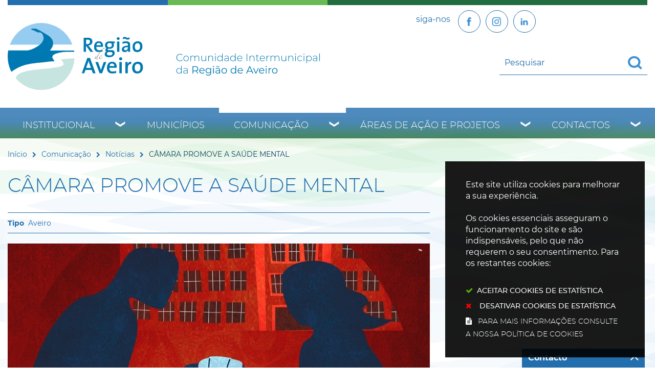

--- FILE ---
content_type: text/html; charset=utf-8
request_url: https://www.regiaodeaveiro.pt/pages/673?news_id=5961&related_news_list_37_page=71
body_size: 43946
content:
<!DOCTYPE HTML>
<html lang="pt-PT">

<head>
   <title>CÂMARA PROMOVE A SAÚDE MENTAL | Região de Aveiro</title>
   <link rel="stylesheet" type="text/css" href="/assets/wm-smile/stylesheets/frontoffice/mandatory-d5cca65235.min.css" media="all"><link rel="stylesheet" type="text/css" href="/assets/wm-smile/stylesheets/frontoffice/mega_search-382460de24.min.css" media="all">
<link rel="stylesheet" type="text/css" href="/assets/regiaodeaveiro/regiaodeaveiro/stylesheets/widget_styles/horizontal_menu_826-4da8830528.min.css" media="all">
<link rel="stylesheet" type="text/css" href="/assets/wm-smile/stylesheets/frontoffice/widgets/horizontal_menu-1d52b1d89a.min.css" media="all">
<link rel="stylesheet" type="text/css" href="/assets/wm-smile/stylesheets/frontoffice/vendor/add_to_calendar-bfce561bd4.vendor.css" media="all">

   <meta name="csrf-param" content="authenticity_token" />
<meta name="csrf-token" content="KWSs/CJO2CMW5qqWM1UTK8NFPfg93TnAqEL42y4oASFtBRUNUOpnqUY2KjAdJ9YL57zT1XRtFtHH5U7gs9QHkA==" />
  <script src="/assets/wm-smile/javascripts/vendor/smile-frontoffice-4d347401ab.vendor.js"></script>  <script src="/assets/wm-smile/javascripts/frontoffice/smile-fcaf307b9d.min.js"></script>
<script src="/assets/wm-smile/javascripts/frontoffice/mega-search-a15c2c51d2.min.js"></script>
<script src="/assets/wm-smile/javascripts/frontoffice/accessible_menu-2cf974962f.min.js"></script>
<script src="/assets/wm-smile/javascripts/frontoffice/widgets-common-3096e75f40.min.js"></script>
<script src="/assets/wm-smile/javascripts/frontoffice/galleria/galleria-1-c218afcc2e.5.5.min.js"></script>
<script src="https://maps.googleapis.com/maps/api/js?key=AIzaSyA7l3dM16vjQSUyMhiEcALIRvPR5KhOKAU"></script>
<script src="/assets/wm-smile/javascripts/frontoffice/map_manager_auto_begin-2f9985a5f3.min.js"></script>
<script src="/assets/wm-smile/javascripts/vendor/add_to_calendar-67f04a712a.vendor.js"></script>

   

    <!-- delete the fonts that won't be used -->
    <link rel="preload" href="/assets/regiaodeaveiro/regiaodeaveiro/stylesheets/fontface/montserrat-extrabold-webfont.woff2" as="font" type="font/woff2" crossorigin>
    <link rel="preload" href="/assets/regiaodeaveiro/regiaodeaveiro/stylesheets/fontface/montserrat-extrabold-webfont.woff" as="font" type="font/woff" crossorigin>
    <link rel="preload" href="/assets/regiaodeaveiro/regiaodeaveiro/stylesheets/fontface/montserrat-black-webfont.woff2" as="font" type="font/woff2" crossorigin>
    <link rel="preload" href="/assets/regiaodeaveiro/regiaodeaveiro/stylesheets/fontface/montserrat-black-webfont.woff" as="font" type="font/woff" crossorigin>
    <link rel="preload" href="/assets/regiaodeaveiro/regiaodeaveiro/stylesheets/fontface/montserrat-bold-webfont.woff2" as="font" type="font/woff2" crossorigin>
    <link rel="preload" href="/assets/regiaodeaveiro/regiaodeaveiro/stylesheets/fontface/montserrat-bold-webfont.woff" as="font" type="font/woff" crossorigin>
    <link rel="preload" href="/assets/regiaodeaveiro/regiaodeaveiro/stylesheets/fontface/montserrat-medium-webfont.woff2" as="font" type="font/woff2" crossorigin>
    <link rel="preload" href="/assets/regiaodeaveiro/regiaodeaveiro/stylesheets/fontface/montserrat-medium-webfont.woff" as="font" type="font/woff" crossorigin>
    <link rel="preload" href="/assets/regiaodeaveiro/regiaodeaveiro/stylesheets/fontface/montserrat-regular-webfont.woff2" as="font" type="font/woff2" crossorigin>
    <link rel="preload" href="/assets/regiaodeaveiro/regiaodeaveiro/stylesheets/fontface/montserrat-regular-webfont.woff" as="font" type="font/woff" crossorigin>
    <link rel="preload" href="/assets/regiaodeaveiro/regiaodeaveiro/stylesheets/fontface/montserrat-light-webfont.woff2" as="font" type="font/woff2" crossorigin>
    <link rel="preload" href="/assets/regiaodeaveiro/regiaodeaveiro/stylesheets/fontface/montserrat-light-webfont.woff" as="font" type="font/woff" crossorigin>
    <link rel="preload" href="/assets/regiaodeaveiro/regiaodeaveiro/stylesheets/fontface/montserrat-extralight-webfont.woff2" as="font" type="font/woff2" crossorigin>
    <link rel="preload" href="/assets/regiaodeaveiro/regiaodeaveiro/stylesheets/fontface/montserrat-extralight-webfont.woff" as="font" type="font/woff" crossorigin>
    <link rel="preload" href="/assets/regiaodeaveiro/regiaodeaveiro/stylesheets/fontface/icons/fontawesome.woff2" as="font" type="font/woff2" crossorigin>
    <link rel="preload" href="/assets/regiaodeaveiro/regiaodeaveiro/stylesheets/fontface/icons/fontawesome.woff" as="font" type="font/woff" crossorigin>

   <link rel="stylesheet" type="text/css" href="/assets/regiaodeaveiro/regiaodeaveiro/stylesheets/caller-bb162aa635.min.css" media="all">
   <script src="/assets/regiaodeaveiro/regiaodeaveiro/javascripts/theme_utils_interior-a574d3054f.min.js"></script>
    <script src="/assets/regiaodeaveiro/regiaodeaveiro/javascripts/vendor/jquery-d21aab6b53.mmenu.all.min.js"></script><!-- Mobile Menu -->
   <script src="/assets/regiaodeaveiro/regiaodeaveiro/javascripts/vendor/simpleScrollbar-03808bca29.min.js"></script><!-- Scrollbars Custom -->
   <!-- other included scripts are on the bottom of this page -->

   <link rel="shortcut icon" href="/assets/regiaodeaveiro/regiaodeaveiro/images/favicon.ico" />
   <link rel="apple-touch-icon" href="/assets/regiaodeaveiro/regiaodeaveiro/images/apple-touch-icon.png" />
   <link rel="apple-touch-icon" sizes="57x57" href="/assets/regiaodeaveiro/regiaodeaveiro/images/apple-touch-icon-57x57.png" />
   <link rel="apple-touch-icon" sizes="72x72" href="/assets/regiaodeaveiro/regiaodeaveiro/images/apple-touch-icon-72x72.png" />
   <link rel="apple-touch-icon" sizes="76x76" href="/assets/regiaodeaveiro/regiaodeaveiro/images/apple-touch-icon-76x76.png" />
   <link rel="apple-touch-icon" sizes="114x114" href="/assets/regiaodeaveiro/regiaodeaveiro/images/apple-touch-icon-114x114.png" />
   <link rel="apple-touch-icon" sizes="120x120" href="/assets/regiaodeaveiro/regiaodeaveiro/images/apple-touch-icon-120x120.png" />
   <link rel="apple-touch-icon" sizes="144x144" href="/assets/regiaodeaveiro/regiaodeaveiro/images/apple-touch-icon-144x144.png" />
   <link rel="apple-touch-icon" sizes="152x152" href="/assets/regiaodeaveiro/regiaodeaveiro/images/apple-touch-icon-152x152.png" />

   <meta name="viewport" content="initial-scale=1, width=device-width, maximum-scale=1, minimum-scale=1, user-scalable=yes">

   <!-- NAO APAGAR ISTO -->
    <meta name="keywords" content="">
    
	<link rel="canonical" href="https://www.regiaodeaveiro.pt/pages/673">
<meta name="description" content="A Câmara Municipal de Aveiro, através do seu Serviço de Psicologia e Aconselhamento, dinamizou as sessões “Combater a Ansiedade no regresso às ...">
<meta name="last_modified_date" content="2021-03-18T13:07:01.510Z">
<meta name="content_date" content="2020-10-28T00:00:00.000Z">
<link rel="image_src" href="https://www.regiaodeaveiro.pt/regiaodeaveiro/uploads/news/image/5961/ansiedade.jpg">
<meta name="wm:pagetype" content="news">
<meta name="wm:page_id" content="673">
<meta property="og:title" content="CÂMARA PROMOVE A SAÚDE MENTAL">
<meta property="og:type" content="article">

<meta property="og:image" content="https://www.regiaodeaveiro.pt/regiaodeaveiro/uploads/news/image/5961/ansiedade.jpg">


<meta property="og:url" content="https://www.regiaodeaveiro.pt/pages/673?news_id=5961&amp;related_news_list_37_page=71">
<meta property="og:description" content="A Câmara Municipal de Aveiro, através do seu Serviço de Psicologia e Aconselhamento, dinamizou as sessões “Combater a Ansiedade no regresso às ...">
<meta name="twitter:card" content="summary">
<meta name="twitter:title" content="CÂMARA PROMOVE A SAÚDE MENTAL">
<meta name="twitter:description" content="A Câmara Municipal de Aveiro, através do seu Serviço de Psicologia e Aconselhamento, dinamizou as sessões “Combater a Ansiedade no regresso às ...">
<meta name="twitter:image" content="https://www.regiaodeaveiro.pt/regiaodeaveiro/uploads/news/image/5961/ansiedade.jpg">

<script src="/assets/wm-smile/javascripts/frontoffice/cookiebar/jquery-2847bae6d8.cookiebar.min.js"></script></head>

<body class="interior geral">

   <a href="#accessibilityMainContent" class="hideElement">Passar para o Conteúdo Principal</a>

   <a href="#stickyFooter" title="voltar ao topo da página" class="cd-top">Top</a>

<!--
   <div class="mobileMenu"><a href="#menu"><span class="hideElement">menu</span></a><nav id="menu"></nav></div>
-->
   <div id="stickyFooter">
    <header class="grid-container full">
      <div class="grid-container">
         <div class="grid-x gradient_header">
             <div class="xxsmall-12 large-6 cell grid-x">
                <div class="logo_AREA xxsmall-12 small-12 cell">  
  
<div id="html_block_640" class="widget html_block" data-id="640" data-content_type="HtmlBlock">

  <a href="/"><img src="/regiaodeaveiro/layout/logo_full.svg" alt="Comunidade Intermunicipal da Região de Aveiro" /></a>

</div>

</div>                    
              </div>
            <div class="xxsmall-12 large-6 cell grid-x">
              <div class="tools_AREA xxsmall-6 small-8 cell">  
  
<div id="html_block_40" class="widget html_block" data-id="40" data-content_type="HtmlBlock">

  <ul class="socialButtons">
  <li><p>siga-nos</p></li>
  <li><a class="socialBtn" href="https://www.facebook.com/regiaodeaveiro.pt/" target="_blank"><img src="/regiaodeaveiro/layout/icon-facebook.svg" width="25" height="25" loading="eager"  title="Facebook" alt="Facebook" /></a></li>
  <li><a  class="socialBtn" href="https://www.instagram.com/regiao.aveiro_cira/" target="_blank" title="Instagram"><img src="/regiaodeaveiro/layout/icon-instagram.svg" width="25" height="25" loading="eager" alt="botão Linkedin" /></a></li>
  <li><a  class="socialBtn" href="https://www.linkedin.com/company/comunidade-intermunicipal-da-regi-o-de-aveiro/?viewAsMember=true" target="_blank" title="Linkedin"><img src="/regiaodeaveiro/layout/icon-linkedin.svg" width="25" height="25" loading="eager" alt="botão Instagram" /></a></li>

  <!--<li><a class="face" href="http://pt-pt.facebook.com/pages/Aveiro-Portugal/Comunidade-Intermunicipal-da-Regiao-de-Aveiro/164266064407" target="_blank"><img src="/regiaodeaveiro/layout/face_ico.svg" title="Facebook" alt="Facebook" /></a></li>-->
  <!-- <li><a class="twr" href="http://twitter.com/regiaodeaveiro" target="_blank"><img src="/regiaodeaveiro/layout/twitter_ico.svg" title="Twitter" alt="Twitter" /></a></li> -->
</ul>

</div>

</div>
              <div class="translate_AREA xxsmall-6 small-4 cell">  
  
<div id="html_block_39" class="widget html_block" data-id="39" data-content_type="HtmlBlock">

  <div class="googleTranslate">
	<div id="google_translate_element"></div>
    <script type="text/javascript">
        function googleTranslateElementInit() {
            new google.translate.TranslateElement({
                pageLanguage: 'pt',
                includedLanguages: 'pt-PT,es,en,fr,it,de,nl,ru,ja,zh-CN',
                autoDisplay: false,
                layout: google.translate.TranslateElement.InlineLayout.SIMPLE
            }, 'google_translate_element');
        }
          $(window).on('load', function(){
  var $head = $(".goog-te-menu-frame").contents().find("head");

  $head.append($("<link/>",
                 { rel: "stylesheet", href: "/regiaodeaveiro/layout/layout/googletranslate.css", type: "text/css" }
              ));
  })
</script><script type="text/javascript" src="//translate.google.com/translate_a/element.js?cb=googleTranslateElementInit"></script>
</div>

</div>

</div>
             <div class="search_AREA xxsmall-12 small-12 cell">  
  <div id="mega_search_1" class="widget mega_search" data-id="1" data-content_type="MegaSearch">
  <div class="SearchWrap xsmall-12">
    <div class="home-banner-search" id="home-banner-search">
      <div class="home-search-wrapper" id="home-search-wrapper">
        <div class="mega_pesquisa_search_form" role="search">
          <label class="hidden" for="mega_pesquisa_input_1">
            Pesquisar conteúdos na plataforma inteira
          </label>
          <input id="mega_pesquisa_input_1"
            name="search"
            type="search"
            value=""
            data-detail_page_url="/resultados_pesquisa"
            class="mega_pesquisa_input"
            role="searchbox"
            placeholder="Pesquisar conteúdos na plataforma inteira">

          <label class="hidden" for="mega_pesquisa_button">
            Pesquisar
          </label>
          <input id="mega_pesquisa_button" name="mega_pesquisa" type="image" src="/s.gif" alt="Pesquisar conteúdos na plataforma inteira..." class="mega_pesquisa_button search_button" aria-label="Pesquisar conteúdos na plataforma inteira">
        </div>
      </div>
    </div>
  </div>
</div>

</div>
            </div>
         </div>
      </div>
      <div class="grid-container menuBG full">
        <div class="grid-container">
          <div class="grid-x grid-margin-x">
            <nav class="menuInterior_AREA navContainer xxsmall-12 cell " id="navbar">
              <button id="wm-menu-toggle-btn" class="menu-toggle" aria-label="Menu" aria-expanded="false">☰ Menu</button>
                
  <div id="horizontal_menu_1" class="widget horizontal_menu acc_horizontal_menu" data-id="1" data-content_type="HorizontalMenu">

    <ul class="depth1 acc-menu menu"><li class="menu-item dropdown depth1 pos_1 first has_descendants"><a href="/institucional" target="_self" class="menu-link">Institucional</a><button class="dropdown-toggle" aria-label="Institucional submenu" aria-expanded="false"></button><ul class="depth2 "><li class="menu-item depth2 pos_1 first "><a href="/institucional/quem-somos" target="_self" class="menu-link">Quem Somos</a></li><li class="menu-item depth2 pos_2 "><a href="/institucional/historia" target="_self" class="menu-link">História</a></li><li class="menu-item depth2 pos_3 "><a href="/institucional/territorio" target="_self" class="menu-link">Território</a></li><li class="menu-item depth2 pos_4 "><a href="/institucional/orgaos-sociais" target="_self" class="menu-link">Órgãos sociais</a></li><li class="menu-item depth2 pos_5 "><a href="/institucional/instrumentos-de-gestao" target="_self" class="menu-link">Instrumentos de Gestão</a></li><li class="menu-item depth2 pos_6 "><a href="/institucional/parcerias-e-representacoes" target="_self" class="menu-link">Parcerias e Representações</a></li><li class="menu-item depth2 pos_7 "><a href="/institucional/recursos-humanos" target="_self" class="menu-link">Recursos Humanos</a></li><li class="menu-item depth2 pos_8 last "><a href="/institucional/contratacao" target="_self" class="menu-link">Contratação </a></li></ul></li><li class="menu-item depth1 pos_2 "><a href="/municipios" target="_self" class="menu-link">Municípios</a></li><li class="menu-item dropdown depth1 pos_3 selected has_descendants"><a href="/comunicacao" target="_self" class="menu-link">Comunicação</a><button class="dropdown-toggle" aria-label="Comunicação submenu" aria-expanded="false"></button><ul class="depth2 "><li class="menu-item depth2 pos_1 first selected selected_descendant"><a href="/comunicacao/noticias" target="_self" class="menu-link">Notícias</a></li><li class="menu-item depth2 pos_2 "><a href="/comunicacao/eventos" target="_self" class="menu-link">Eventos</a></li><li class="menu-item depth2 pos_3 "><a href="/comunicacao/notas-de-imprensa" target="_self" class="menu-link">Notas de Imprensa</a></li><li class="menu-item depth2 pos_4 "><a href="/comunicacao/boletim-informativo" target="_self" class="menu-link">Boletim Informativo</a></li><li class="menu-item depth2 pos_5 "><a href="/comunicacao/galerias-de-imagens" target="_self" class="menu-link">Galerias de Imagens</a></li><li class="menu-item depth2 pos_6 last "><a href="https://www.youtube.com/user/RegiaoAveiro" target="_blank" class="menu-link">Galerias de Videos</a></li></ul></li><li class="menu-item dropdown depth1 pos_4 has_descendants"><a href="/areas-de-acao-e-projetos" target="_self" class="menu-link">Áreas de Ação e Projetos</a><button class="dropdown-toggle" aria-label="Áreas de Ação e Projetos submenu" aria-expanded="false"></button><ul class="depth2 "><li class="menu-item depth2 pos_1 first "><a href="/areas-de-acao-e-projetos/ambiente-e-sustentabilidade" target="_self" class="menu-link">Ambiente e Sustentabilidade</a></li><li class="menu-item depth2 pos_2 "><a href="/areas-de-acao-e-projetos/cultura-turismo-e-patrimonio" target="_self" class="menu-link">Cultura, Turismo e Património</a></li><li class="menu-item depth2 pos_3 "><a href="/areas-de-acao-e-projetos/desenvolvimento-regional-e-economia" target="_self" class="menu-link">Desenvolvimento Regional e Economia</a></li><li class="menu-item depth2 pos_4 "><a href="/areas-de-acao-e-projetos/educacao-e-ensino-profissional" target="_self" class="menu-link">Educação e Ensino Profissional</a></li><li class="menu-item depth2 pos_5 "><a href="/areas-de-acao-e-projetos/mobilidade-e-transportes" target="_self" class="menu-link">Mobilidade e Transportes</a></li><li class="menu-item depth2 pos_6 "><a href="/areas-de-acao-e-projetos/modernizacao-e-digital" target="_self" class="menu-link">Modernização e Digital</a></li><li class="menu-item depth2 pos_7 "><a href="/areas-de-acao-e-projetos/obras-intermunicipais" target="_self" class="menu-link">Obras Intermunicipais</a></li><li class="menu-item depth2 pos_8 "><a href="/areas-de-acao-e-projetos/saude-social-e-desporto" target="_self" class="menu-link">Saúde, Social e Desporto</a></li><li class="menu-item depth2 pos_9 last "><a href="/areas-de-acao-e-projetos/arquivo" target="_self" class="menu-link">Arquivo</a></li></ul></li><li class="menu-item dropdown depth1 pos_5 last has_descendants"><a href="/contactos" target="_self" class="menu-link">Contactos</a><button class="dropdown-toggle" aria-label="Contactos submenu" aria-expanded="false"></button><ul class="depth2 "><li class="menu-item depth2 pos_1 first last "><a href="/contactos/contactos-de-municipios" target="_self" class="menu-link">Contactos de  Municípios</a></li></ul></li></ul>

    <script>
      document.addEventListener("DOMContentLoaded", () => {
        const container = document.querySelector("#horizontal_menu_1");
        const menuElement = container.querySelector("ul");
        let controllerElement = document.querySelector("#wm-menu-toggle-btn");

        if (controllerElement === null) {
          const newController = document.createElement("button");
          newController.id = "wm-menu-toggle-btn";
          newController.type = "button";
          newController.className = "menu-toggle";
          newController.innerHTML = "<span>Menu</span>";
          container.appendChild(newController);
          controllerElement = newController;
        }

        window.AccessibleMenu = window.AccessibleMenu || {};
        window.AccessibleMenu.menus = window.AccessibleMenu.menus || {};

        let hoverType = window.innerWidth > 768 ? "on" : "off";

        const menu = new AccessibleMenu.TopLinkDisclosureMenu({
          menuElement,
          submenuItemSelector: ".dropdown",
          containerElement: container,
          controllerElement,
          optionalKeySupport: true,
          hoverType: hoverType,
          closeClass: "acc-hide",
          openClass: "acc-show"
        });

        controllerElement.addEventListener("accessibleMenuExpand", function() {
          document.body.style.overflow = "hidden";
        });

        controllerElement.addEventListener("accessibleMenuCollapse", function() {
          document.body.style.overflow = "";
        });
      });
    </script>
</div>


            </nav>
          </div>
        </div>
      </div>

   </header>
   <div class="grid-container full bgMain"></div>

      <div class="siteContents grid-container">
        <div class="grid-x grid-margin-x">
    
          <article class="mainContents large-12 xlarge-12 cell">
            <div class="breadCrumb_AREA"><span class="BO-only shared">área de breadcrumb (partilhada)</span>  
  <div id="breadcrumb_1" class="widget breadcrumb" data-id="1" data-content_type="Breadcrumb">
  <ul>

      <li>
        <a href="/inicio">Início<img alt="_" aria-hidden="true" src="/s.gif" /></a>
      </li>


      <li>
        <a href="/comunicacao">Comunicação<img alt="_" aria-hidden="true" src="/s.gif" /></a>
      </li>


      <li>
        <a href="/comunicacao/noticias">Notícias<img alt="_" aria-hidden="true" src="/s.gif" /></a>
      </li>



      <li>
        CÂMARA PROMOVE A SAÚDE MENTAL
      </li>
  </ul>
</div>

</div>
            <main id="accessibilityMainContent">
              <div class="central_AREA">
              <h1 class="pageTitle">CÂMARA PROMOVE A SAÚDE MENTAL</h1><span class="BO-only">área de conteúdos (não partilhada)</span>  
  <div id="news_detail_66" class="widget news_detail" data-id="66" data-content_type="NewsDetail">


        <div class="categories widget_field "><div class="widget_value"><div><span>Aveiro</span></div></div></div>



        

  <div class="galleria NewsDetail rs_skip">
      <div class="image widget_field "><div class="widget_value" title="CÂMARA PROMOVE A SAÚDE MENTAL"><img data-title="CÂMARA PROMOVE A SAÚDE MENTAL" data-description="" alt="CÂMARA PROMOVE A SAÚDE MENTAL" src="/thumbs/regiaodeaveiro/uploads/news/image/5961/ansiedade_1_2500_2500.jpg" /></div></div>

  </div>
  
  <div class="hidden" title="Galeria de Imagens">
      <span class="hidden" title="Imagem 1: ansiedade"></span>
  </div>




        <div class="date widget_field "><div class="widget_value"><div><span class="dia">28</span> <span class="mes_curto">Out</span> <span class="ano">2020</span></div></div></div>



        



        <div class="text widget_field "><div class="widget_value"><div class="writer_text"><p>A C&acirc;mara Municipal de Aveiro, atrav&eacute;s do seu Servi&ccedil;o de Psicologia e Aconselhamento, dinamizou as sess&otilde;es &ldquo;Combater a Ansiedade no regresso &agrave;s aulas&rdquo; no &acirc;mbito da a&ccedil;&atilde;o &ldquo;Educar para a Sa&uacute;de e promover a sa&uacute;de mental&rdquo;, em parceria com a Unidade Local de Sa&uacute;de P&uacute;blica &ndash; Aveiro, com o objetivo de sensibilizar para a promo&ccedil;&atilde;o da sa&uacute;de mental e de comportamentos de preven&ccedil;&atilde;o ao COVID 19, junto de toda a comunidade escolar do munic&iacute;pio de Aveiro.</p>
<p>As sess&otilde;es online decorreram nos dias 20, 21 e 23 de outubro de 2020 e foram destinadas a Professores, Educadores, Animadores, Assistentes Operacionais, Pais e Encarregados de Educa&ccedil;&atilde;o.</p>
<p>Os temas abordados abrangeram as quest&otilde;es como a preven&ccedil;&atilde;o da COVID 19, o impacto da pandemia no quotidiano, a promo&ccedil;&atilde;o de comportamentos saud&aacute;veis, estrat&eacute;gias para combater a ansiedade e a promo&ccedil;&atilde;o da sa&uacute;de mental nas crian&ccedil;as, jovens e adultos, na escola, na fam&iacute;lia e na comunidade.</p>
<p>As sess&otilde;es obtiveram um balan&ccedil;o muito positivo com a inscri&ccedil;&atilde;o de 67 cidad&atilde;os, que contribu&iacute;ram para o enriquecimento dos momentos, com a partilha de experi&ecirc;ncias e preocupa&ccedil;&otilde;es.</p>
<p>Paralelamente foi delineada uma estrat&eacute;gia de interven&ccedil;&atilde;o para abranger todos os alunos do Munic&iacute;pio de Aveiro, em que foi elaborada uma apresenta&ccedil;&atilde;o com o objetivo de promover comportamentos preventivos contra o cont&aacute;gio por Covid-19, dentro e fora das escolas, abordando tamb&eacute;m a ado&ccedil;&atilde;o de comportamentos preventivos ao n&iacute;vel da sa&uacute;de mental. A apresenta&ccedil;&atilde;o destinada aos alunos, foi enviada por e-mail a todos os Diretores dos Agrupamentos de Escolas do nosso Munic&iacute;pio, para que os mesmos a partilhem por todos os seus Professores e Alunos.</p>
<p>Da avalia&ccedil;&atilde;o das sess&otilde;es e do global da a&ccedil;&atilde;o desenvolvida, retiramos sugest&otilde;es a explorar em futuras a&ccedil;&otilde;es de sensibiliza&ccedil;&atilde;o para articular numa estrat&eacute;gia conjunta de resposta a todas as necessidades existentes no seio da nossa comunidade escolar.</p><div class="writer_text_clear"></div></div></div></div>



        



        




</div>
  <div id="related_news_list_37" class="widget related_news_list" data-id="37" data-content_type="RelatedNewsList">

    <h4 class="related_news_list_title hidden">Notícias relacionadas</h4>
    <ul class="grid-x grid-margin-x grid-margin-y xsmall-up-1 small-up-2 medium-up-2 large-up-3">
          <li class="cell pos_1 first">
            <a href="/comunicacao/noticias/noticia/alteracao-as-datas-das-reunioes-de-camara-de-novembro">

                    <div class="thumbnail widget_field "><div class="widget_value"><img data-description="" alt="pacos_do_concelho_alto" src="/imgcrop/regiaodeaveiro/uploads/news/image/5582/pacos_do_concelho_alto_1_600_400.JPG" /></div></div>

                  <div class="date widget_field "><div class="widget_value"><div><span class=dias>16</span> <span class=mes_extenso>Outubro</span></div></div></div>

                  <div class="title widget_field "><div class="widget_value"><h2>ALTERAÇÃO ÀS DATAS DAS REUNIÕES DE CÂMARA DE NOVEMBRO</h2></div></div>


                  <div class="categories widget_field "><div class="widget_value"><div><span>Aveiro</span></div></div></div>



</a>          </li>
          <li class="cell pos_2">
            <a href="/comunicacao/noticias/noticia/requalificacao-e-ampliacao-da-escola-basica-dos-areais-81">

                    <div class="thumbnail widget_field "><div class="widget_value"><img data-description="" alt="areais" src="/imgcrop/regiaodeaveiro/uploads/news/image/10801/areais_1_600_400.jpg" /></div></div>

                  <div class="date widget_field "><div class="widget_value"><div><span class=dias>16</span> <span class=mes_extenso>Fevereiro</span></div></div></div>

                  <div class="title widget_field "><div class="widget_value"><h2>Requalificação e ampliação da Escola Básica dos Areais</h2></div></div>


                  <div class="categories widget_field "><div class="widget_value"><div><span>Aveiro</span></div></div></div>



</a>          </li>
          <li class="cell pos_3">
            <a href="/comunicacao/noticias/noticia/entregues-28-400-unidades-de-epi-s">

                    <div class="thumbnail widget_field "><div class="widget_value"><img data-description="" alt="individual_protection_means_gloves_protectiv_mask_and_sanitizer_antivirus_prevention_and_protection" src="/imgcrop/regiaodeaveiro/uploads/news/image/6398/individual_protection_means_gloves_protectiv_mask_and_sanitizer_antivirus_prevention_and_protection_1_600_400.jpg" /></div></div>

                  <div class="date widget_field "><div class="widget_value"><div><span class=dias>31</span> <span class=mes_extenso>Março</span></div></div></div>

                  <div class="title widget_field "><div class="widget_value"><h2>ENTREGUES 28.400 UNIDADES DE EPI's</h2></div></div>


                  <div class="categories widget_field "><div class="widget_value"><div><span>Aveiro</span></div></div></div>



</a>          </li>
    </ul>
    
</div>

</div>
              <div class="postMenu_AREA"><span class="BO-only shared">área de menu central (partilhada)</span>  
  <div id="vertical_menu_25" class="widget vertical_menu no-wm-idx" data-id="25" data-content_type="VerticalMenu"></div>

</div>
              <section>
                <div class="lastUpdateDate">

<div><span class="wmPageUpdateTitle">Conteúdo atualizado em</span><span class="wmPageUpdateDate">15 de dezembro de 2021</span><span class="wmPageUpdateTime">às 17:31</span></div>
</div>
              </section>
            </main>
          </article>
        </div>

      </div>

      </div><!--end stickyFooter -->

<footer class="interior">
    <div class="grid-container">
        <div class="grid-x bottomMainContent">
          <div class="backButton medium-6 cell">
            <a href="javascript:history.back()">Voltar</a>
          </div>
          <div class="addThis_AREA show-for-medium medium-6 cell">  
  
<div id="html_block_62" class="widget html_block" data-id="62" data-content_type="HtmlBlock">

  
                <!-- Go to www.addthis.com/dashboard to customize your tools -->
                <div class="addthis_inline_share_toolbox"></div>
            

</div>

</div>
        </div>
      </div>
  <div class="homepagelinksList grid-container full">
    <div class="grid-container">
      <div class="grid-x grid-margin-x">
        <div class="linksList_left_AREA xxsmall-12 small-6 medium-4 large-2 cell">  
  
<div id="html_block_57" class="widget html_block" data-id="57" data-content_type="HtmlBlock">

  <h2>Municípios</h2>

</div>
    <div id="links_list_37" class="widget links_list" data-id="37" data-content_type="LinksList">


      <ul>


          <li class="" >
              <a class="" aria-label="Águeda" href="/municipios/agueda" target="_blank">

                  
                  <div class="title widget_field "><div class="widget_value">Águeda</div></div>
                  

              </a>
          </li>


          <li class="" >
              <a class="" aria-label="Albergaria-a-Velha" href="/municipios/albergaria-a-velha" target="_self">

                  
                  <div class="title widget_field "><div class="widget_value">Albergaria-a-Velha</div></div>
                  

              </a>
          </li>


          <li class="" >
              <a class="" aria-label="Anadia" href="/municipios/anadia" target="_self">

                  
                  <div class="title widget_field "><div class="widget_value">Anadia</div></div>
                  

              </a>
          </li>


          <li class="" >
              <a class="" aria-label="Aveiro" href="/municipios/aveiro" target="_self">

                  
                  <div class="title widget_field "><div class="widget_value">Aveiro</div></div>
                  

              </a>
          </li>


          <li class="" >
              <a class="" aria-label="Estarreja" href="/municipios/estarreja" target="_self">

                  
                  <div class="title widget_field "><div class="widget_value">Estarreja</div></div>
                  

              </a>
          </li>


          <li class="" >
              <a class="" aria-label="Ílhavo" href="/municipios/ilhavo" target="_self">

                  
                  <div class="title widget_field "><div class="widget_value">Ílhavo</div></div>
                  

              </a>
          </li>


          <li class="" >
              <a class="" aria-label="Murtosa" href="/municipios/murtosa" target="_self">

                  
                  <div class="title widget_field "><div class="widget_value">Murtosa</div></div>
                  

              </a>
          </li>


          <li class="" >
              <a class="" aria-label="Oliveira do Bairro" href="/municipios/oliveira-do-bairro" target="_self">

                  
                  <div class="title widget_field "><div class="widget_value">Oliveira do Bairro</div></div>
                  

              </a>
          </li>


          <li class="" >
              <a class="" aria-label="Ovar" href="/municipios/ovar" target="_self">

                  
                  <div class="title widget_field "><div class="widget_value">Ovar</div></div>
                  

              </a>
          </li>


          <li class="" >
              <a class="" aria-label="Sever do Vouga" href="/municipios/sever-do-vouga" target="_self">

                  
                  <div class="title widget_field "><div class="widget_value">Sever do Vouga</div></div>
                  

              </a>
          </li>


          <li class="" >
              <a class="" aria-label="Vagos" href="/municipios/vagos" target="_self">

                  
                  <div class="title widget_field "><div class="widget_value">Vagos</div></div>
                  

              </a>
          </li>
      </ul>
      
</div>

</div>
        <div class="linksList_right_AREA xxsmall-12 small-6 medium-8 large-4 cell">  
  
<div id="html_block_58" class="widget html_block" data-id="58" data-content_type="HtmlBlock">

  <h2>Atividades</h2>

</div>
    <div id="links_list_38" class="widget links_list" data-id="38" data-content_type="LinksList">


      <ul>


          <li class="" >
              <a class="" aria-label="Ambiente e Sustentabilidade" href="/areas-de-acao-e-projetos/ambiente-e-sustentabilidade" target="_self">

                  
                  <div class="title widget_field "><div class="widget_value">Ambiente e Sustentabilidade</div></div>
                  

              </a>
          </li>


          <li class="" >
              <a class="" aria-label="Cultura, Turismo e Património" href="/areas-de-acao-e-projetos/cultura-turismo-e-patrimonio" target="_self">

                  
                  <div class="title widget_field "><div class="widget_value">Cultura, Turismo e Património</div></div>
                  

              </a>
          </li>


          <li class="" >
              <a class="" aria-label="Desenvolvimento Económico" href="/areas-de-acao-e-projetos/desenvolvimento-regional-e-economia" target="_self">

                  
                  <div class="title widget_field "><div class="widget_value">Desenvolvimento Económico</div></div>
                  

              </a>
          </li>


          <li class="" >
              <a class="" aria-label="Desenvolvimento Regional" href="/areas-de-acao-e-projetos/desenvolvimento-regional-e-economia/desenvolvimento-regional" target="_self">

                  
                  <div class="title widget_field "><div class="widget_value">Desenvolvimento Regional</div></div>
                  

              </a>
          </li>


          <li class="" >
              <a class="" aria-label="Desenvolvimento Social, Saúde e Desporto">

                  
                  <div class="title widget_field "><div class="widget_value">Desenvolvimento Social, Saúde e Desporto</div></div>
                  

              </a>
          </li>


          <li class="" >
              <a class="" aria-label="Educação e Ensino Profissional" href="/areas-de-acao-e-projetos/educacao-e-ensino-profissional" target="_self">

                  
                  <div class="title widget_field "><div class="widget_value">Educação e Ensino Profissional</div></div>
                  

              </a>
          </li>


          <li class="" >
              <a class="" aria-label="Floresta e Proteção Civil" href="/areas-de-acao-e-projetos/ambiente-e-sustentabilidade/floresta-e-protecao-civil" target="_self">

                  
                  <div class="title widget_field "><div class="widget_value">Floresta e Proteção Civil</div></div>
                  

              </a>
          </li>


          <li class="" >
              <a class="" aria-label="Mobilidade e Transportes" href="/areas-de-acao-e-projetos/mobilidade-e-transportes" target="_self">

                  
                  <div class="title widget_field "><div class="widget_value">Mobilidade e Transportes</div></div>
                  

              </a>
          </li>


          <li class="" >
              <a class="" aria-label="Modernização e Digital" href="/areas-de-acao-e-projetos/modernizacao-e-digital" target="_self">

                  
                  <div class="title widget_field "><div class="widget_value">Modernização e Digital</div></div>
                  

              </a>
          </li>


          <li class="" >
              <a class="" aria-label="Obras Intermunicipais" href="/areas-de-acao-e-projetos/obras-intermunicipais" target="_self">

                  
                  <div class="title widget_field "><div class="widget_value">Obras Intermunicipais</div></div>
                  

              </a>
          </li>


          <li class="" >
              <a class="" aria-label="Arquivo" href="/areas-de-acao-e-projetos/arquivo" target="_self">

                  
                  <div class="title widget_field "><div class="widget_value">Arquivo</div></div>
                  

              </a>
          </li>
      </ul>
      
</div>

</div>
        <div class="contactos_AREA xxsmall-12 small-12 medium-12 large-6 cell">  
  
<div id="html_block_642" class="widget html_block" data-id="642" data-content_type="HtmlBlock">

  <h2>contactos e informações</h2>
<strong>Comunidade Intermunicipal da <br>
Região de Aveiro</strong>
<p>Rua do Carmo, 20 <br>
3800-127 Aveiro</p>
<p><strong>tel</strong> +351 234 377 650</p>
<p><strong>e-mail </strong><a href="mailto:geral@regiaodeaveiro.pt" target="_self">geral@regiaodeaveiro.pt</a></p>
<p><strong>NIF</strong> 508 771 935</p>
<p><strong>NISS</strong> 20018144108</p>

</div>

</div>
      </div>
    </div>
  </div>

  <div class="linksGovernoWrap grid-container full">
    <div class="grid-container">
      <div class="linksGoverno_AREA xxsmall-12 cell">  
  
<div id="html_block_38" class="widget html_block" data-id="38" data-content_type="HtmlBlock">

  <div class="grid-x grid-margin-x align-middle">
  
  <div class="logosAcessibilidade large-12 xlarge-3 cell"><a href="/acessibilidade/"><img src="/thumbs/regiaodeaveiro/uploads/writer_file/image/873/regiaoaveiro_1_720_2500.png" alt="HTML 5 | CSS 3 | WCAG 2.0 | Acessibilidade" /></a></div>
  <div class="logos2020 large-12 xlarge-3 cell"><a href="http://www.centro.portugal2020.pt/"><img src="/regiaodeaveiro/layout/centro2020.png" alt="CENTRO 2020 | Portugal 2020 | União Europeia - FEDER" /></a></div>
  <ul class="xxsmall-12 large-12 xlarge-5 cell">
  <!--<li><a href="/sugestoes-reclamacoes-elogios/" target="_blank">Sugestões</a></li>-->
  <!--<li><a href="/comunicacao/newsletter" target="_blank">Newsletter</a></li>-->
  <li><a href="/politica-de-privacidade-e-seguranca" target="_blank">Política de Privacidade</a></li>
  <li><a href="/politica-de-cookies" target="_blank">Política de Cookies</a></li>
  <li><a href="/ficha-tecnica" target="_blank">Ficha Técnica</a></li>
  <li><a href="/acessibilidade/glossario-de-termos-complexos-ou-tecnicos" target="_blank">Glossário de Termos Complexos</a></li>
  </ul>
  <div class="logoWiremaze large-12 xlarge-1 cell"><a href="http://www.wiremaze.com" target="_blank"><img src="/regiaodeaveiro/layout/logo_wiremaze.svg" alt="Powered by Wiremaze" title="Powered by Wiremaze" /></a></div>

</div>

</div>

</div>
        <div class="acessibilidadeAutor xxsmall-12 large-12 cell">
        <div class="acessibilidadeAutor_AREA">  
  
<div id="html_block_639" class="widget html_block" data-id="639" data-content_type="HtmlBlock">

  <p class="acessibilidadeAutor">© 2025 Comunidade Intermunicipal da Região de Aveiro</p>

</div>

</div>
      </div>
    </div>
  </div>

</footer>

      <aside class="stickyForm_AREA">
        <section class="stickyForm">
          <div class="stickyFormOpen"><span>Contacto</span></div>
            
  
  <div id="article_504" class="widget article" data-id="504" data-content_type="Article">
  <div class="writer_text"><p><a href="/contactos/caixa-de-contacto" target="_self">Ir para "Caixa de Contacto"</a></p><div class="writer_text_clear"></div></div>
</div>


        </section>
      </aside>

      <!-- START OLD BROWSER WARNING -->
<script> 
var $buoop = {vs:{i:9,f:15,o:12.1,s:5.1},c:2}; 
function $buo_f(){ 
 var e = document.createElement("script"); 
 e.src = "//browser-update.org/update.js"; 
 document.body.appendChild(e);
};
try {document.addEventListener("DOMContentLoaded", $buo_f,false)}
catch(e){window.attachEvent("onload", $buo_f)}
</script>
<!-- END OLD BROWSER WARNING -->
      <script>
    $(window).on('accepted', checkCookieBarGa3)
    function checkCookieBarGa3(){  
      if(jQuery.cookieBar && jQuery.cookieBar('cookies')){
        (function(i,s,o,g,r,a,m){i['GoogleAnalyticsObject']=r;i[r]=i[r]||function(){
        (i[r].q=i[r].q||[]).push(arguments)},i[r].l=1*new Date();a=s.createElement(o),
        m=s.getElementsByTagName(o)[0];a.async=1;a.src=g;m.parentNode.insertBefore(a,m)
        })(window,document,'script','https://www.google-analytics.com/analytics.js','ga');
        ga('create', 'UA-19133214-1', {
          cookieFlags: 'max-age=7200;secure;samesite=none'
        });
        ga('send', 'pageview')
      };
    }checkCookieBarGa3();
</script>

      <script src="/assets/regiaodeaveiro/regiaodeaveiro/javascripts/vendor/fixto-b642ead35d.min.js"></script><!-- Fixed sidebar, works on desktop only -->
      <script src="/assets/regiaodeaveiro/regiaodeaveiro/javascripts/vendor/picturefill-aea404604a.min.js"></script><!-- contain image -->
      <script src="/assets/regiaodeaveiro/regiaodeaveiro/javascripts/vendor/ofi-d15e158094.browser.min.js"></script><!-- contain image for IE -->
      <script src="/assets/regiaodeaveiro/regiaodeaveiro/javascripts/vendor/responsiveTables-d3590e4be8.min.js"></script><!-- Tabelas com scroll em mobile -->
      <script src="/assets/regiaodeaveiro/regiaodeaveiro/javascripts/smile_forms-69d0a5eae9.min.js"></script><!-- Caixa de Contacto-->

<!-- Sticky sidebar -->
<script>
  $('.vertical_menu').fixTo('.stickyForm_AREA .siteContents');
</script>

<!-- Scroll na Caixa de Contacto -->
<script>
  var el = document.querySelector('.form_placement');
  SimpleScrollbar.initEl(el);
</script>

<!-- Contain div with image for IE -->
<script>
 objectFitImages('img.OF-cover');
</script>

<!-- MOBILE MENU -->
<script>
/*
$(function() {
  resetBoxProperties();
   if ($(window).width() <= 1024) { // colocar menu "normal" dentro da div do menu na versao mobile
   $('nav#menu').append($(".widget.horizontal_menu").html());
   $('nav#menu').mmenu({
      navbar: {
         title: ''
      },
      navbars: [{
         position: 'top',
         content: [
            'prev',
            'title'
         ]
      }]
   }, {
      classNames: {
         selected: 'selected'
      }
   });
}
});
*/
</script>

<!-- ADDTHIS -->
<!--go to www.addthis.com/dashboard to customize your tools -->
<script type="text/javascript" src="//s7.addthis.com/js/300/addthis_widget.js#pubid=ra-5b609e122fa6f108"></script>
<!--End of AddThis Script-->


<!-- TITULOS DAS AREAS - so aparecem em backoffice -->
    <style type="text/css">
      span.BO-only {
        display: none;
      }
    </style>








    <script>
      setInterval(function () {
        if(window.executeRecaptchaForVerify) {
          executeRecaptchaForVerify();
        }
      }, 90 * 1000);
    </script>
<script>
        $(function(){
          if(jQuery.cookieBar) {
            $.cookieBar({"message":"Este site utiliza cookies para melhorar a sua experiência.  \u003cbr\u003e\u003cbr\u003eOs cookies essenciais asseguram o funcionamento do site e são indispensáveis, pelo que não requerem o seu consentimento. Para os restantes cookies:","policyURL":"/pages/852","acceptText":"Aceitar cookies de estatística","policyText":"Para mais informações consulte a nossa política de cookies","declineText":" Desativar cookies de estatística","policyButton":true,"declineButton":true})
            $("#wm-cookie-bar p, #wm-cookie-bar a").attr("tabindex",1)
            $("#wm-cookie-bar p").focus()
          }
        });
      </script></body>
</html>
